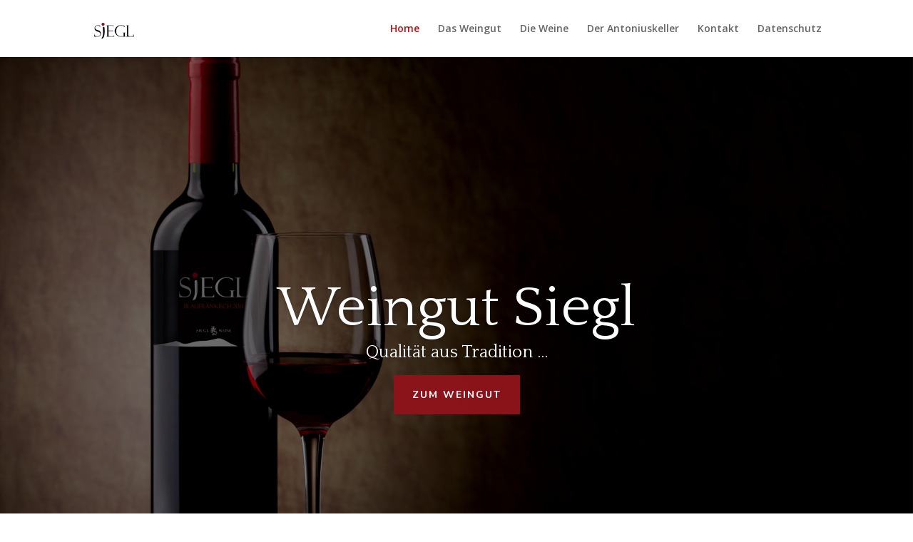

--- FILE ---
content_type: text/css
request_url: https://sieglweine.at/wp-content/et-cache/125/et-core-unified-125-17639739046301.min.css
body_size: 2776
content:
.woocommerce #respond input#submit,.woocommerce-page #respond input#submit,.woocommerce #content input.button,.woocommerce-page #content input.button,.woocommerce-message,.woocommerce-error,.woocommerce-info{background:#c00d0e!important}#et_search_icon:hover,.mobile_menu_bar:before,.mobile_menu_bar:after,.et_toggle_slide_menu:after,.et-social-icon a:hover,.et_pb_sum,.et_pb_pricing li a,.et_pb_pricing_table_button,.et_overlay:before,.entry-summary p.price ins,.woocommerce div.product span.price,.woocommerce-page div.product span.price,.woocommerce #content div.product span.price,.woocommerce-page #content div.product span.price,.woocommerce div.product p.price,.woocommerce-page div.product p.price,.woocommerce #content div.product p.price,.woocommerce-page #content div.product p.price,.et_pb_member_social_links a:hover,.woocommerce .star-rating span:before,.woocommerce-page .star-rating span:before,.et_pb_widget li a:hover,.et_pb_filterable_portfolio .et_pb_portfolio_filters li a.active,.et_pb_filterable_portfolio .et_pb_portofolio_pagination ul li a.active,.et_pb_gallery .et_pb_gallery_pagination ul li a.active,.wp-pagenavi span.current,.wp-pagenavi a:hover,.nav-single a,.tagged_as a,.posted_in a{color:#c00d0e}.et_pb_contact_submit,.et_password_protected_form .et_submit_button,.et_pb_bg_layout_light .et_pb_newsletter_button,.comment-reply-link,.form-submit .et_pb_button,.et_pb_bg_layout_light .et_pb_promo_button,.et_pb_bg_layout_light .et_pb_more_button,.woocommerce a.button.alt,.woocommerce-page a.button.alt,.woocommerce button.button.alt,.woocommerce button.button.alt.disabled,.woocommerce-page button.button.alt,.woocommerce-page button.button.alt.disabled,.woocommerce input.button.alt,.woocommerce-page input.button.alt,.woocommerce #respond input#submit.alt,.woocommerce-page #respond input#submit.alt,.woocommerce #content input.button.alt,.woocommerce-page #content input.button.alt,.woocommerce a.button,.woocommerce-page a.button,.woocommerce button.button,.woocommerce-page button.button,.woocommerce input.button,.woocommerce-page input.button,.et_pb_contact p input[type="checkbox"]:checked+label i:before,.et_pb_bg_layout_light.et_pb_module.et_pb_button{color:#c00d0e}.footer-widget h4{color:#c00d0e}.et-search-form,.nav li ul,.et_mobile_menu,.footer-widget li:before,.et_pb_pricing li:before,blockquote{border-color:#c00d0e}.et_pb_counter_amount,.et_pb_featured_table .et_pb_pricing_heading,.et_quote_content,.et_link_content,.et_audio_content,.et_pb_post_slider.et_pb_bg_layout_dark,.et_slide_in_menu_container,.et_pb_contact p input[type="radio"]:checked+label i:before{background-color:#c00d0e}a{color:#c00d0e}#top-header,#et-secondary-nav li ul{background-color:#c00d0e}#top-menu li.current-menu-ancestor>a,#top-menu li.current-menu-item>a,.et_color_scheme_red #top-menu li.current-menu-ancestor>a,.et_color_scheme_red #top-menu li.current-menu-item>a,.et_color_scheme_pink #top-menu li.current-menu-ancestor>a,.et_color_scheme_pink #top-menu li.current-menu-item>a,.et_color_scheme_orange #top-menu li.current-menu-ancestor>a,.et_color_scheme_orange #top-menu li.current-menu-item>a,.et_color_scheme_green #top-menu li.current-menu-ancestor>a,.et_color_scheme_green #top-menu li.current-menu-item>a{color:#c00d0e}#footer-widgets .footer-widget a,#footer-widgets .footer-widget li a,#footer-widgets .footer-widget li a:hover{color:#ffffff}.footer-widget{color:#ffffff}#main-footer .footer-widget h4{color:#c00d0e}.footer-widget li:before{border-color:#c00d0e}.footer-widget,.footer-widget li,.footer-widget li a,#footer-info{font-size:12px}.footer-widget h4{font-weight:bold;font-style:normal;text-transform:none;text-decoration:none}#footer-widgets .footer-widget li:before{top:7.2px}#et-footer-nav .bottom-nav li.current-menu-item a{color:#c00d0e}.et_slide_in_menu_container,.et_slide_in_menu_container .et-search-field{letter-spacing:px}.et_slide_in_menu_container .et-search-field::-moz-placeholder{letter-spacing:px}.et_slide_in_menu_container .et-search-field::-webkit-input-placeholder{letter-spacing:px}.et_slide_in_menu_container .et-search-field:-ms-input-placeholder{letter-spacing:px}@media only screen and (min-width:981px){.footer-widget h4{font-size:14px}.et-fixed-header#top-header,.et-fixed-header#top-header #et-secondary-nav li ul{background-color:#c00d0e}.et-fixed-header #top-menu li.current-menu-ancestor>a,.et-fixed-header #top-menu li.current-menu-item>a{color:#c00d0e!important}}@media only screen and (min-width:1350px){.et_pb_row{padding:27px 0}.et_pb_section{padding:54px 0}.single.et_pb_pagebuilder_layout.et_full_width_page .et_post_meta_wrapper{padding-top:81px}.et_pb_fullwidth_section{padding:0}}.et_pb_slide_2.et_pb_slide .et_pb_slide_overlay_container{background-color:rgba(0,0,0,0.5)}.et_pb_slide_0.et_pb_slide .et_pb_slide_overlay_container{background-color:rgba(0,0,0,0.5)}.et_pb_slide_1.et_pb_slide .et_pb_slide_overlay_container{background-color:rgba(0,0,0,0.5)}.et_pb_slide_0{background-color:#ffffff}.et_pb_slide_1{background-color:#ffffff}.et_pb_slide_2{background-color:#ffffff}.et_pb_fullwidth_slider_0.et_pb_slider .et_pb_slide_description .et_pb_slide_title{font-family:'Quattrocento',Georgia,"Times New Roman",serif;font-size:50px!important}.et_pb_fullwidth_slider_0 .et_pb_slide_description,.et_pb_slider_fullwidth_off.et_pb_fullwidth_slider_0 .et_pb_slide_description{padding-top:27.8%;padding-bottom:18.2%}body #page-container .et_pb_section .et_pb_fullwidth_slider_0.et_pb_slider .et_pb_more_button.et_pb_button{border-width:12px!important;border-color:rgba(0,0,0,0);border-radius:0px;letter-spacing:2px;font-size:14px;font-family:'Nunito',Helvetica,Arial,Lucida,sans-serif!important;font-weight:700!important;text-transform:uppercase!important;background-color:#8b141a}body #page-container .et_pb_section .et_pb_fullwidth_slider_0.et_pb_slider .et_pb_more_button.et_pb_button,body #page-container .et_pb_section .et_pb_fullwidth_slider_0.et_pb_slider .et_pb_more_button.et_pb_button:hover{padding:0.3em 1em!important}body #page-container .et_pb_section .et_pb_fullwidth_slider_0.et_pb_slider .et_pb_more_button.et_pb_button:before,body #page-container .et_pb_section .et_pb_fullwidth_slider_0.et_pb_slider .et_pb_more_button.et_pb_button:after{display:none!important}.et_pb_fullwidth_slider_0>.box-shadow-overlay,.et_pb_fullwidth_slider_0.et-box-shadow-no-overlay{box-shadow:inset 0px 0px 10px 0px rgba(0,0,0,0.1)}.et_pb_fullwidth_slider_0.et_pb_slider .et_pb_more_button.et_pb_button{transition:letter-spacing 300ms ease 0ms}.et_pb_section_1.et_pb_section{padding-top:110px;padding-bottom:110px}.et_pb_text_0{font-family:'Quattrocento',Georgia,"Times New Roman",serif;margin-bottom:5px!important}.et_pb_text_0 h1{font-family:'Quattrocento',Georgia,"Times New Roman",serif}.et_pb_text_0 h2{font-family:'Quattrocento',Georgia,"Times New Roman",serif;font-size:36px;color:#263954!important;line-height:1.4em;text-align:center}.et_pb_divider_0{max-width:50px}.et_pb_divider_0:before{border-top-color:#8b141a;border-top-width:2px}.et_pb_row_1.et_pb_row{padding-top:20px!important;padding-top:20px}.et_pb_row_1,body #page-container .et-db #et-boc .et-l .et_pb_row_1.et_pb_row,body.et_pb_pagebuilder_layout.single #page-container #et-boc .et-l .et_pb_row_1.et_pb_row,body.et_pb_pagebuilder_layout.single.et_full_width_page #page-container #et-boc .et-l .et_pb_row_1.et_pb_row{max-width:1440px}.et_pb_blurb_2.et_pb_blurb .et_pb_module_header,.et_pb_blurb_2.et_pb_blurb .et_pb_module_header a{font-family:'Quattrocento',Georgia,"Times New Roman",serif;font-size:24px;color:#263954!important;line-height:1.3em;text-align:center}.et_pb_blurb_1.et_pb_blurb .et_pb_module_header,.et_pb_blurb_1.et_pb_blurb .et_pb_module_header a{font-family:'Quattrocento',Georgia,"Times New Roman",serif;font-size:24px;color:#263954!important;line-height:1.3em;text-align:center}.et_pb_blurb_0.et_pb_blurb .et_pb_module_header,.et_pb_blurb_0.et_pb_blurb .et_pb_module_header a{font-family:'Quattrocento',Georgia,"Times New Roman",serif;font-size:24px;color:#263954!important;line-height:1.3em;text-align:center}.et_pb_blurb_1.et_pb_blurb p{line-height:1.8em}.et_pb_blurb_2.et_pb_blurb p{line-height:1.8em}.et_pb_blurb_0.et_pb_blurb p{line-height:1.8em}.et_pb_blurb_0.et_pb_blurb{font-family:'Quattrocento',Georgia,"Times New Roman",serif;font-size:15px;line-height:1.8em}.et_pb_blurb_2.et_pb_blurb{font-family:'Quattrocento',Georgia,"Times New Roman",serif;font-size:15px;line-height:1.8em}.et_pb_blurb_1.et_pb_blurb{font-family:'Quattrocento',Georgia,"Times New Roman",serif;font-size:15px;line-height:1.8em}body #page-container .et_pb_section .et_pb_button_1{color:#ffffff!important;border-width:12px!important;border-color:#8b141a;border-radius:0px;letter-spacing:4px;font-size:14px;font-family:'Nunito Sans',Helvetica,Arial,Lucida,sans-serif!important;font-weight:700!important;text-transform:uppercase!important;background-color:#8b141a}body #page-container .et_pb_section .et_pb_button_3{color:#ffffff!important;border-width:12px!important;border-color:#8b141a;border-radius:0px;letter-spacing:4px;font-size:14px;font-family:'Nunito Sans',Helvetica,Arial,Lucida,sans-serif!important;font-weight:700!important;text-transform:uppercase!important;background-color:#8b141a}body #page-container .et_pb_section .et_pb_button_2{color:#ffffff!important;border-width:12px!important;border-color:#8b141a;border-radius:0px;letter-spacing:4px;font-size:14px;font-family:'Nunito Sans',Helvetica,Arial,Lucida,sans-serif!important;font-weight:700!important;text-transform:uppercase!important;background-color:#8b141a}body #page-container .et_pb_section .et_pb_button_0{color:#ffffff!important;border-width:12px!important;border-color:#8b141a;border-radius:0px;letter-spacing:4px;font-size:14px;font-family:'Nunito Sans',Helvetica,Arial,Lucida,sans-serif!important;font-weight:700!important;text-transform:uppercase!important;background-color:#8b141a}body #page-container .et_pb_section .et_pb_button_3:hover:after{margin-left:.3em;left:auto;margin-left:.3em;opacity:1}body #page-container .et_pb_section .et_pb_button_1:hover:after{margin-left:.3em;left:auto;margin-left:.3em;opacity:1}body #page-container .et_pb_section .et_pb_button_0:hover:after{margin-left:.3em;left:auto;margin-left:.3em;opacity:1}body #page-container .et_pb_section .et_pb_button_2:hover:after{margin-left:.3em;left:auto;margin-left:.3em;opacity:1}body #page-container .et_pb_section .et_pb_button_0:after{line-height:inherit;font-size:inherit!important;margin-left:-1em;left:auto}body #page-container .et_pb_section .et_pb_button_3:after{line-height:inherit;font-size:inherit!important;margin-left:-1em;left:auto}body #page-container .et_pb_section .et_pb_button_2:after{line-height:inherit;font-size:inherit!important;margin-left:-1em;left:auto}body #page-container .et_pb_section .et_pb_button_1:after{line-height:inherit;font-size:inherit!important;margin-left:-1em;left:auto}.et_pb_button_2,.et_pb_button_2:after{transition:all 300ms ease 0ms}.et_pb_button_3,.et_pb_button_3:after{transition:all 300ms ease 0ms}.et_pb_button_1,.et_pb_button_1:after{transition:all 300ms ease 0ms}.et_pb_button_0,.et_pb_button_0:after{transition:all 300ms ease 0ms}div.et_pb_section.et_pb_section_2{background-position:bottom right;background-image:linear-gradient(180deg,rgba(99,99,99,0.6) 0%,rgba(0,0,0,0) 100%),url(https://sieglweine.at/wp-content/uploads/2020/02/sieglweine_header_3.jpg)!important}.et_pb_section_2.et_pb_section{padding-top:159px;padding-bottom:159px}.et_pb_text_1 h1{line-height:1.2em}.et_pb_text_1 h2{font-family:'Quattrocento',Georgia,"Times New Roman",serif;font-size:60px;line-height:1.3em}.et_pb_text_1{margin-bottom:0px!important}.et_pb_row_3.et_pb_row{padding-top:27px!important;padding-right:0px!important;padding-bottom:11px!important;padding-left:0px!important;margin-top:-3px!important;margin-right:auto!important;margin-left:auto!important;padding-top:27px;padding-right:0px;padding-bottom:11px;padding-left:0px}.et_pb_slider .et_pb_slide_2.et_pb_slide .et_pb_slide_description .et_pb_slide_title{font-family:'Quattrocento',Georgia,"Times New Roman",serif!important;font-size:80px!important}.et_pb_slider .et_pb_slide_1.et_pb_slide .et_pb_slide_description .et_pb_slide_title{font-family:'Quattrocento',Georgia,"Times New Roman",serif!important;font-size:80px!important}.et_pb_slider .et_pb_slide_0.et_pb_slide .et_pb_slide_description .et_pb_slide_title{font-family:'Quattrocento',Georgia,"Times New Roman",serif!important;font-size:80px!important}.et_pb_slider.et_pb_module .et_pb_slide_2.et_pb_slide .et_pb_slide_description .et_pb_slide_content{font-family:'Quattrocento',Georgia,"Times New Roman",serif!important;font-size:25px!important}.et_pb_slider.et_pb_module .et_pb_slide_0.et_pb_slide .et_pb_slide_description .et_pb_slide_content{font-family:'Quattrocento',Georgia,"Times New Roman",serif!important;font-size:25px!important}.et_pb_slider.et_pb_module .et_pb_slide_1.et_pb_slide .et_pb_slide_description .et_pb_slide_content{font-family:'Quattrocento',Georgia,"Times New Roman",serif!important;font-size:25px!important}.et_pb_slider .et_pb_slide_0{background-image:url(https://sieglweine.at/wp-content/uploads/2020/02/sieglweine_header_2.jpg);background-color:#ffffff}.et_pb_slider .et_pb_slide_1{background-image:url(https://sieglweine.at/wp-content/uploads/2020/02/sieglweine_header_3.jpg);background-color:#ffffff}.et_pb_slider .et_pb_slide_2{background-image:url(https://sieglweine.at/wp-content/uploads/2020/02/sieglweine_header_1.jpg);background-color:#ffffff}.et_pb_divider_0.et_pb_module{margin-left:auto!important;margin-right:auto!important}@media only screen and (max-width:980px){body #page-container .et_pb_section .et_pb_button_0:after{line-height:inherit;font-size:inherit!important;margin-left:-1em;left:auto;display:inline-block;opacity:0;content:attr(data-icon);font-family:"ETmodules"!important}body #page-container .et_pb_section .et_pb_button_1:after{line-height:inherit;font-size:inherit!important;margin-left:-1em;left:auto;display:inline-block;opacity:0;content:attr(data-icon);font-family:"ETmodules"!important}body #page-container .et_pb_section .et_pb_button_2:after{line-height:inherit;font-size:inherit!important;margin-left:-1em;left:auto;display:inline-block;opacity:0;content:attr(data-icon);font-family:"ETmodules"!important}body #page-container .et_pb_section .et_pb_button_3:after{line-height:inherit;font-size:inherit!important;margin-left:-1em;left:auto;display:inline-block;opacity:0;content:attr(data-icon);font-family:"ETmodules"!important}body #page-container .et_pb_section .et_pb_button_0:before{display:none}body #page-container .et_pb_section .et_pb_button_1:before{display:none}body #page-container .et_pb_section .et_pb_button_2:before{display:none}body #page-container .et_pb_section .et_pb_button_3:before{display:none}body #page-container .et_pb_section .et_pb_button_0:hover:after{margin-left:.3em;left:auto;margin-left:.3em;opacity:1}body #page-container .et_pb_section .et_pb_button_1:hover:after{margin-left:.3em;left:auto;margin-left:.3em;opacity:1}body #page-container .et_pb_section .et_pb_button_2:hover:after{margin-left:.3em;left:auto;margin-left:.3em;opacity:1}body #page-container .et_pb_section .et_pb_button_3:hover:after{margin-left:.3em;left:auto;margin-left:.3em;opacity:1}.et_pb_text_1 h2{font-size:40px}}@media only screen and (max-width:767px){body #page-container .et_pb_section .et_pb_button_0:after{line-height:inherit;font-size:inherit!important;margin-left:-1em;left:auto;display:inline-block;opacity:0;content:attr(data-icon);font-family:"ETmodules"!important}body #page-container .et_pb_section .et_pb_button_1:after{line-height:inherit;font-size:inherit!important;margin-left:-1em;left:auto;display:inline-block;opacity:0;content:attr(data-icon);font-family:"ETmodules"!important}body #page-container .et_pb_section .et_pb_button_2:after{line-height:inherit;font-size:inherit!important;margin-left:-1em;left:auto;display:inline-block;opacity:0;content:attr(data-icon);font-family:"ETmodules"!important}body #page-container .et_pb_section .et_pb_button_3:after{line-height:inherit;font-size:inherit!important;margin-left:-1em;left:auto;display:inline-block;opacity:0;content:attr(data-icon);font-family:"ETmodules"!important}body #page-container .et_pb_section .et_pb_button_0:before{display:none}body #page-container .et_pb_section .et_pb_button_1:before{display:none}body #page-container .et_pb_section .et_pb_button_2:before{display:none}body #page-container .et_pb_section .et_pb_button_3:before{display:none}body #page-container .et_pb_section .et_pb_button_0:hover:after{margin-left:.3em;left:auto;margin-left:.3em;opacity:1}body #page-container .et_pb_section .et_pb_button_1:hover:after{margin-left:.3em;left:auto;margin-left:.3em;opacity:1}body #page-container .et_pb_section .et_pb_button_2:hover:after{margin-left:.3em;left:auto;margin-left:.3em;opacity:1}body #page-container .et_pb_section .et_pb_button_3:hover:after{margin-left:.3em;left:auto;margin-left:.3em;opacity:1}}